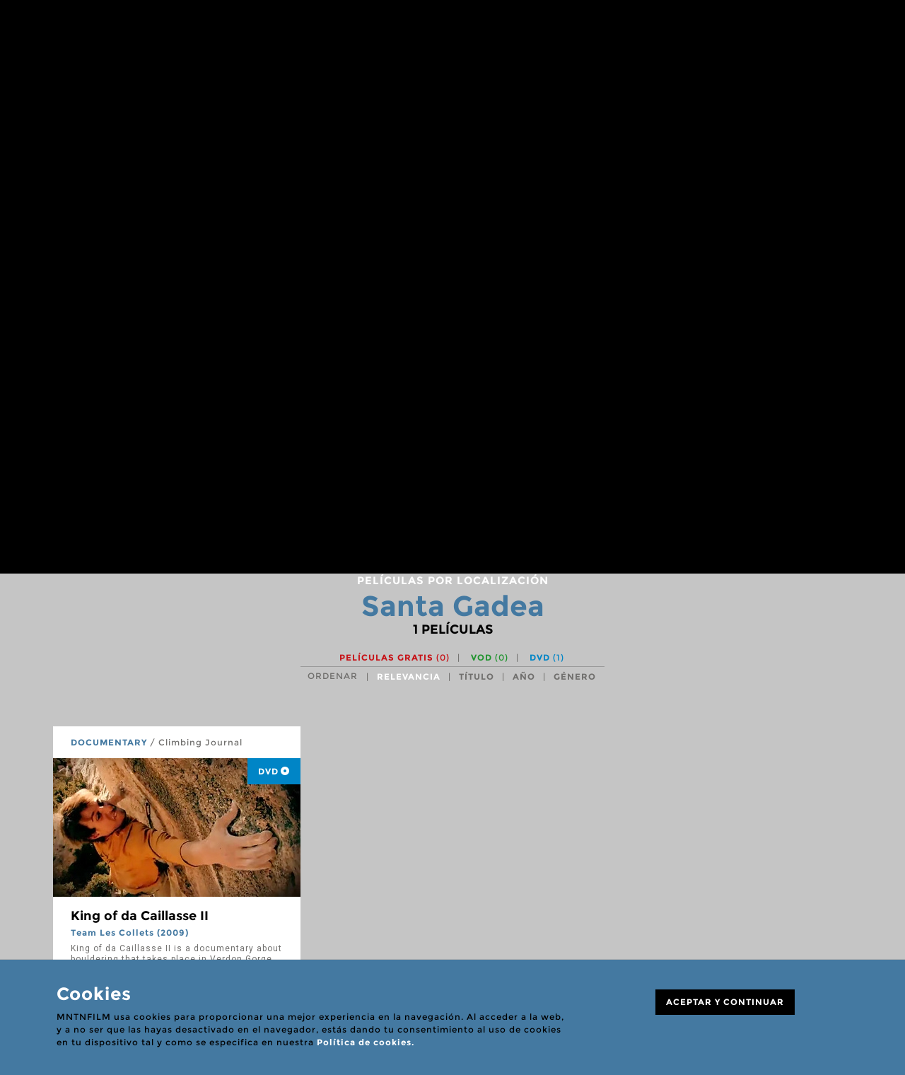

--- FILE ---
content_type: text/html; charset=UTF-8
request_url: https://www.mntnfilm.com/es/p/busqueda-geografica/climb:santa-gadea
body_size: 6524
content:
<!DOCTYPE html>
<!--[if IE 8]> <html lang="en" class="ie8 no-js"> <![endif]-->
<!--[if IE 9]> <html lang="en" class="ie9 no-js"> <![endif]-->
<!--[if !IE]><!-->
<html lang="en">
    <!--<![endif]-->
    <!-- BEGIN HEAD -->

    <head>
		<meta charset="utf-8">
		<meta http-equiv="X-UA-Compatible" content="IE=edge">
		<meta name="viewport" content="width=device-width, initial-scale=1">

        <link rel="apple-touch-icon" sizes="57x57" href="/apple-icon-57x57.png">
        <link rel="apple-touch-icon" sizes="60x60" href="/apple-icon-60x60.png">
        <link rel="apple-touch-icon" sizes="72x72" href="/apple-icon-72x72.png">
        <link rel="apple-touch-icon" sizes="76x76" href="/apple-icon-76x76.png">
        <link rel="apple-touch-icon" sizes="114x114" href="/apple-icon-114x114.png">
        <link rel="apple-touch-icon" sizes="120x120" href="/apple-icon-120x120.png">
        <link rel="apple-touch-icon" sizes="144x144" href="/apple-icon-144x144.png">
        <link rel="apple-touch-icon" sizes="152x152" href="/apple-icon-152x152.png">
        <link rel="apple-touch-icon" sizes="180x180" href="/apple-icon-180x180.png">
        <link rel="icon" type="image/png" sizes="192x192"  href="/android-icon-192x192.png">
        <link rel="icon" type="image/png" sizes="32x32" href="/favicon-32x32.png">
        <link rel="icon" type="image/png" sizes="96x96" href="/favicon-96x96.png">
        <link rel="icon" type="image/png" sizes="16x16" href="/favicon-16x16.png">
        <link rel="manifest" href="/manifest.json">
        <meta name="msapplication-TileColor" content="#ffffff">
        <meta name="msapplication-TileImage" content="/ms-icon-144x144.png">
        <meta name="theme-color" content="#ffffff">

        <title>
                        Santa Gadea - Películas por localización - MNTNFILM        </title>

                    <meta name="title" content=""/>
            <meta name="keywords" content=""/>
            <meta name="description" content=""/>

            <meta property="og:url" content="https://www.mntnfilm.com"/>
            <meta property="og:image" content="https://www.mntnfilm.com/img/logoMFDB.jpg"/>
            <meta property="og:site_name" content=""/>
            <meta property="og:description" content=""/>
                        <meta property="og:locale" content="en_gb"/>
        
        <!-- BEGIN GLOBAL MANDATORY STYLES -->
        <link href='https://fonts.googleapis.com/css?family=Montserrat:wght@600|Roboto:400,700' rel='stylesheet' type='text/css'>
        <link href="/assets/global/plugins/font-awesome/css/font-awesome.min.css" rel="stylesheet" type="text/css" />
        <link href="/assets/global/plugins/simple-line-icons/simple-line-icons.min.css" rel="stylesheet" type="text/css" />
        <link href="/assets/global/plugins/bootstrap/css/bootstrap.css" rel="stylesheet" type="text/css" />
        <link href="/assets/global/plugins/uniform/css/uniform.default.css" rel="stylesheet" type="text/css" />
        <link href="/assets/global/plugins/bootstrap-switch/css/bootstrap-switch.min.css" rel="stylesheet" type="text/css" />
        <link href="/assets/global/plugins/bootstrap-select/css/bootstrap-select.min.css" rel="stylesheet" type="text/css" />
        <!-- END GLOBAL MANDATORY STYLES -->
        <!-- BEGIN PAGE LEVEL PLUGINS -->
        <link href="/assets/global/plugins/bootstrap-daterangepicker/daterangepicker-bs3.css" rel="stylesheet" type="text/css" />
        <link href="/assets/global/plugins/jqvmap/jqvmap/jqvmap.css" rel="stylesheet" type="text/css" />
        <!-- END PAGE LEVEL PLUGINS -->
        <!-- BEGIN THEME GLOBAL STYLES -->
        <link href="/assets/global/css/components.min.css" rel="stylesheet" id="style_components" type="text/css" />
        <link href="/assets/global/css/plugins.min.css" rel="stylesheet" type="text/css" />
        <!-- END THEME GLOBAL STYLES -->
        <!-- BEGIN THEME LAYOUT STYLES -->

        				
				<link rel="stylesheet" href="/js/openlayers/theme/default/style.css" />
			
        <link href="/css/mfdb-icons.css" rel="stylesheet" type="text/css" />
        <link href="/css/main.css" rel="stylesheet" type="text/css" />

        <!-- END THEME LAYOUT STYLES -->
        <link rel="shortcut icon" href="favicon.ico" />

        
        <script type="text/javascript">
            var host = 'https://www.mntnfilm.com';
        </script>

        


    </head>
    <!-- END HEAD -->



    <body>

        <div class="banner" style="background-color:#165569">
	<div class="container">
		<a href="https://www.moviesvsbooks.com/?s=Into+thin+air+Krakauer" target="_blank">
						<img src="/img/cache/25827-launch2en22-o-.jpg" alt="">
		</a>
	</div>
</div>

<header class="main">
	<nav class="navbar" role="navigation">
	  <div class="container">
      <button type="button" class="navbar-toggle collapsed" data-toggle="collapse" data-target="#navbar" aria-expanded="false" aria-controls="navbar">
				<span class="sr-only">Toggle navigation</span>
				<span class="icon-bar"></span>
				<span class="icon-bar"></span>
				<span class="icon-bar"></span>
			</button>

			<div id="navbar" class="navbar-collapse collapse">
					<ul class="nav navbar-nav navbar-right">
														<li class="dropdown">
										<a href="javascript:void(0);" class="dropdown-toggle" data-toggle="dropdown">películas</a>
																						<ul class="dropdown-menu dropdown-menu-left">
																														<li>
																<a href="/es/p/busqueda-geografica" class="margin-top: 12px;">Búsqueda geográfica</a>																</li>
																																														<li>
																<a href="/es/p/buscar-videos?landing=1" class="">Buscar videos</a>																</li>
																																														<li>
																<a href="/es/p/busqueda-avanzada/sort:relevance/type:1/posters:yes?landing=1" class="">Buscar posters</a>																</li>
																																														<li>
																<a href="/es/p/busqueda-avanzada" class="">Búsqueda avanzada</a>																</li>
																																														<li>
																<a href="/es/p/listas-de-peliculas" class="">Listas de películas</a>																</li>
																																		<li class="divider"></li>
																																														<li>
																<a href="/es/p/anadir-peliculas" class="">Añadir películas</a>																</li>
																																														<li>
																<a href="/es/p/anadir-datos-a-un-film" class="">Añadir datos a un film</a>																</li>
																																		<li class="divider"></li>
																																														<li>
																<a href="/es/p/encuentra-un-film" class="">No encuentras una película?</a>																</li>
																																										</ul>
																		</li>
														<li class="dropdown">
										<a href="javascript:void(0);" class="dropdown-toggle" data-toggle="dropdown">festivales</a>
																						<ul class="dropdown-menu dropdown-menu-left">
																														<li>
																<a href="/es/p/buscar-festivales" class="margin-top: 12px;">Buscar festivales</a>																</li>
																																														<li>
																<a href="/es/p/proximos-festivales" class="">Próximos festivales</a>																</li>
																																														<li>
																<a href="/es/p/mapa-de-festivales" class="">Mapa de festivales</a>																</li>
																																		<li class="divider"></li>
																																														<li>
																<a href="/es/p/anadir-festival" class="">Añadir festival</a>																</li>
																																														<li>
																<a href="/es/p/actualizar-festival" class="">Actualizar festival</a>																</li>
																																										</ul>
																		</li>
														<li class="dropdown">
										<a href="javascript:void(0);" class="dropdown-toggle" data-toggle="dropdown">comunidad</a>
																						<ul class="dropdown-menu dropdown-menu-left">
																														<li>
																<a href="/es/p/buscar-canales" class="margin-top: 12px;">Buscar canales</a>																</li>
																																														<li>
																<a href="/es/p/mntnfilm-blog" class="">MNTNFILM Blog</a>																</li>
																																		<li class="divider"></li>
																																														<li>
																<a href="/es/p/que-son-los-canales" class="">Qué son los canales</a>																</li>
																																														<li>
																<a href="/es/p/mi-canal" class="">Abre un canal</a>																</li>
																																														<li>
																<a href="/es/p/denunciar-contenidos" class="">Denunciar contenidos</a>																</li>
																																										</ul>
																		</li>
										</ul> <!-- .navbar-nav -->

									<div class="dropdown-user">
						<a href="#login-needed" data-toggle="modal">
							<i class="btn btn-primary btn-login ficon-user" aria-hidden="true"></i>
							<span>Mi mntnfilm</span>
						</a>
					</div>
				<!-- end user menu -->
				<div class="dropdown language-switch">
    <a href='javascript:void(0);' class="dropdown-toggle" data-toggle="dropdown">ES</a> <!-- click => data-toggle="dropdown"-->


  

                  <ul class="dropdown-menu dropdown-menu-right">

                                <li>
                    <a href="/en/p/map-search"><span class="desktop">ENGLISH</span> <span class="mobile">EN</span></a>
                  </li>                  <li>
                    <a href="/ca/p/cerca-geografica"><span class="desktop">CATALÀ</span> <span class="mobile">CA</span></a>
                  </li>                  <li class="active">
                    <a href="/es/p/busqueda-geografica"><span class="desktop">CASTELLANO</span> <span class="mobile">ES</span></a>
                  </li>              </ul>
              </div><!-- end language switch -->
			</div><!-- /.navbar-collapse -->

	    <div class="navbar-header">
	      <a class="navbar-brand" href="/">
	      	<img src="/img/logo.svg" alt="logo" class="img-responsive">
					<h1>películas de escalada y alpinismo</h1>
	      </a>
	    </div>

			<div class="navbar-right">
				<div class="dropdown dropdown-search">
					<a class="btn" href="javascript:void(0);" data-toggle="dropdown"><i class="ficon-search" aria-hidden="true"></i></a>
					<div class="dropdown-menu">
						<form action="/es/p/busqueda-avanzada/type:1" novalidate="novalidate" id="headerform" class="navbar-form search" method="get" accept-charset="utf-8">							<div class="input-group">
								<span class="input-group-btn">
									<button class="btn" type="submit"><i class="ficon-search"></i> <span class="sr-only">Buscar</span></button>
								</span>
		          	<input type="text" class="form-control" placeholder="buscar películas" name="term">
							</div>
            </form>
          </div>
        </div>

									<div class="dropdown-user">
						<a href="#login-needed" data-toggle="modal">
							<i class="btn btn-primary btn-login ficon-user" aria-hidden="true"></i>
							<span>Mi mntnfilm</span>
						</a>
					</div>
				<!-- end user menu -->

				<div class="dropdown language-switch">
    <a href='javascript:void(0);' class="dropdown-toggle" data-toggle="dropdown">ES</a> <!-- click => data-toggle="dropdown"-->


  

                  <ul class="dropdown-menu dropdown-menu-right">

                                <li>
                    <a href="/en/p/map-search"><span class="desktop">ENGLISH</span> <span class="mobile">EN</span></a>
                  </li>                  <li>
                    <a href="/ca/p/cerca-geografica"><span class="desktop">CATALÀ</span> <span class="mobile">CA</span></a>
                  </li>                  <li class="active">
                    <a href="/es/p/busqueda-geografica"><span class="desktop">CASTELLANO</span> <span class="mobile">ES</span></a>
                  </li>              </ul>
              </div><!-- end language switch -->
			</div> <!-- .navbar-right -->
		</div> <!-- .container -->
	</nav>
</header>

        <!-- BEGIN CONTAINER -->
        <main class="page-container">

            <!-- BEGIN PAGE HEAD-->
            <div class="page-head">
                                            </div>
            <!-- END PAGE HEAD-->

            <!-- BEGIN PAGE CONTENT BODY -->
            <div class="page-content">

                <!-- BEGIN PAGE BREADCRUMBS -->
                                <!-- END PAGE BREADCRUMBS -->

                <!-- BEGIN PAGE CONTENT INNER -->
                
<!--
http://dev.openlayers.org/examples/layerLoadMonitoring.html
-->
				<!-- SEARCH FORM -->
								<!-- END SEARCH FORM -->

				<!-- SEARCH RESULTS -->
				<section id="map-results">

										

						<div id="map" class="smallmap">

					
					</div>
					<!-- /borrar -->

					<div id="results">
						
							

					</div>

				</section>
				<!-- END SEARCH RESULTS -->


						
				                <!-- END PAGE CONTENT INNER -->

            </div>
            <!-- END PAGE CONTENT BODY -->


        </main>
        <!-- END CONTAINER -->

        <div id="amzn-assoc-ad-a6ff2d5f-748a-44e3-8ebb-645648ca2186"></div>

        <!-- CONTENIDO ESTATICO!
    Aviso cookies -->
<div id="cookies-advice" class="alert alert-info">
  <div class="container">
    <div class="col-xs-12 col-md-8">
        <p class="h2">Cookies</p>

        
        <p>MNTNFILM usa cookies para proporcionar una mejor experiencia en la navegación. Al acceder a la web, y a no ser que las hayas desactivado en el navegador, estás dando tu consentimiento al uso de cookies en tu dispositivo tal y como se especifica en nuestra <a href='/es/p/cookies'>Política de cookies.</a><br><br></p>
        <!--
        <p>MNTNFILM uses cookies in order to provide you a better experience for your navigation. By using this website you consent to the use of cookies on your device as described in our <a href="/es/p/cookies">Cookie Policy</a> unless you have disabled them.</p>
    -->
    </div>
    <div class="col-xs-12 col-md-offset-1 col-md-3">
      <p><a class="close-advice label label-lg label-black" data-dismiss="alert" aria-label="Close" href="#">ACEPTAR Y CONTINUAR</a></p>
    </div>
  </div>
</div>


<footer class="page-prefooter">
    <div class="container">

        <div class="row">

                            <div class="col-xs-12 col-md-3 col-md-offset-2 ">
                    <h2 data-toggle="collapse" data-target="#list-0">Enlaces directos</h2>
                    <ul class="list collapse" id="list-0">
                                                    <li>
                                <a href="/es/p/busqueda-avanzada/type:1?term=" class="">VER TODAS LAS PELÍCULAS</a>                            </li>
                                                                                <li>
                                <a href="/es/p/buscar-videos/sort:relevance/type:1" class="">VER TODOS LOS VIDEOS</a>                            </li>
                                                                                <li>
                                <a href="/es/p/busqueda-avanzada/sort:relevance/type:1/posters:yes" class="">VER TODOS LOS POSTERS</a>                            </li>
                                                            <li class="divider"></li>
                                                                                <li>
                                <a href="/es/p/anadir-peliculas" class="">AÑADIR PELÍCULAS</a>                            </li>
                                                                                <li>
                                <a href="/es/p/anadir-festival" class="">AÑADIR UN FESTIVAL</a>                            </li>
                                                            <li class="divider"></li>
                                                                                <li>
                                <a href="/es/p/mi-canal" class="">ABRIR UN CANAL</a>                            </li>
                                                                        </ul>
                                    </div>
                            <div class="col-xs-12 col-md-3">
                    <h2 data-toggle="collapse" data-target="#list-1">Ayuda</h2>
                    <ul class="list collapse" id="list-1">
                                                    <li>
                                <a href="/es/p/tipos-de-peliculas" class="">TIPOS DE PELÍCULAS</a>                            </li>
                                                                                <li>
                                <a href="/es/p/clasificacion" class="">CLASIFICACIÓN</a>                            </li>
                                                            <li class="divider"></li>
                                                                                <li>
                                <a href="/es/p/usuarios-registrados" class="">USUARIOS REGISTRADOS</a>                            </li>
                                                                                <li>
                                <a href="/es/p/que-son-los-canales" class="">QUÉ SON LOS CANALES</a>                            </li>
                                                                                <li>
                                <a href="/es/p/normas-de-uso" class="">NORMAS DE USO</a>                            </li>
                                                            <li class="divider"></li>
                                                                                <li>
                                <a href="/es/p/faqs" class="">FAQS</a>                            </li>
                                                                        </ul>
                                    </div>
                            <div class="col-xs-12 col-md-3">
                    <h2 data-toggle="collapse" data-target="#list-2">Info</h2>
                    <ul class="list collapse" id="list-2">
                                                    <li>
                                <a href="/es/p/sobre-nosotros" class="">SOBRE NOSOTROS</a>                            </li>
                                                                                <li>
                                <a href="/es/p/archivo-filmico" class="">ARCHIVO FÍLMICO</a>                            </li>
                                                                                <li>
                                <a href="/es/p/enlaces-de-afiliado" class="">ENLACES DE AFILIADO</a>                            </li>
                                                            <li class="divider"></li>
                                                                                <li>
                                <a href="/es/p/colabora" class="">COLABORA</a>                            </li>
                                                                                <li>
                                <a href="/es/p/donar-películas" class="">DONAR PELÍCULAS</a>                            </li>
                                                                                <li>
                                <a href="/es/p/aportar-informacion" class="">APORTAR INFORMACIÓN</a>                            </li>
                                                                                <li>
                                <a href="/es/p/hacer-un-donativo" class="">HACER UN DONATIVO</a>                            </li>
                                                                        </ul>
                                    </div>
            
        </div>


        <div class="row">
            <div class="col-xs-12 footer-block text-center">
                              <p><a class="contactus" href="/es/p/contact" title="Contact us">Contactar</a></p>

                <ul class="social-icons">
                    <li>
                        <a target="_blank" href="https://www.facebook.com/mntnfilm" data-original-title="facebook" class="ficon-facebook"></a>
                    </li>
                    <li>
                        <a target="_blank" href="https://www.youtube.com/channel/UCPUprxtbXXwxYTtwcloQ4Aw" data-original-title="youtube" class="ficon-youtube"></a>
                    </li>
                    <li>
                        <a target="_blank" href="https://www.pinterest.com/mntnfilm/" data-original-title="pinterest" class="ficon-pinterest"></a>
                    </li>
                    <li>
                        <a target="_blank" href="https://www.instagram.com/mntnfilm/" data-original-title="instagram" class="ficon-instagram"></a>
                    </li>
                </ul>
                
            </div>
            <div class="col-xs-12 footer-block links text-center">
                <ul class="inline-list">
                    <li>&copy; 2026 MNTNFILM</li>
                                        <li><a href="/es/p/mountain-film-institute" title="Mountain Film Institute">Mountain Film Institute</a></li>
                                        <li><a href="/es/p/terms-of-use-and-privacy-policy" title="Terms of use and Privacy Policy">Términos de uso y política de privacidad</a></li>
                </ul>
            </div>
        </div>

    </div>
</footer>



        <!-- modal LOGIN NEEDED -->
<div id="login-needed" class="modal fade" tabindex="-1" role="dialog">
	<div class="modal-dialog" role="document">
		<div class="modal-content" id="content_form_login">
			<button type="button" class="close" data-dismiss="modal" aria-label="Close"><span class="ficon-close" aria-hidden="true"></span></button>
<p class="small-title">Petición de login</p>
<h3 class="h1">Iniciar sesión</h3>

<p class="mb-10">Inicia sesión para acceder a las funciones de usuario registrado</p>
<form action="/es/users/login" method="post" id="form_login" data-target="#content_form_login">
	<div class="form-inline">
		<div class="form-group">
			<input type="text" class="form-control" placeholder="Nombre usuario" name="data[User][username]">
		</div>
		<div class="form-group">
			<input type="password" class="form-control" placeholder="Contraseña" name="data[User][password]">
		</div>
		<button type="submit" class="btn btn-black serif">Iniciar</button>
	</div>

	<div class="checkbox">
		<input type="checkbox" id="checkremember1">
		<label for="checkremember1"> Recuérdame</label>
	</div>

	
</form>

<p class="mb-10">Recupera tu nombre de usuario o password introduciendo tu email</p>
<form action="/es/users/recover_password" method="post" id="form_recover" data-target="#content_form_login" class="form-inline">
	<div class="form-group">
		<input name="data[User][email]" type="email" class="form-control" placeholder="Email">
	</div>
	<button type="submit" class="btn btn-black serif"><span class="send-mail-recover">Recuperar contraseña</span></button>
	<span class="hide send-mail-recover-text">Enviando mensaje… (puede tardar algunos segundos)</span>
</form>	

<p class="mb-10">No estás registrado aún? Regístrate rellenando un simple formulario</p>
<a href="/es/users/register" class="btn btn-black serif">Registrarme</a>



    		</div>
	</div>
</div>
<!-- END modal LOGIN NEEDED -->


                    <!-- modal MESSAGE SENT -->
<div id="check-email-recover" class="modal fade" tabindex="-1" role="dialog">
	<div class="modal-dialog" role="document">
		<div class="modal-content">
			<button type="button" class="close" data-dismiss="modal" aria-label="Close"><span class="ficon-close" aria-hidden="true"></span></button>
			<p class="small-title">Recuperar contraseña</p>
			<h3 class="h1">Comprueba tu correo</h3>
			<p class="desc">Se ha enviado un correo a tu cuenta de email con el acceso para recuperar tu contraseña. Por favor, comprueba tu correo y sigue las indicaciones para generar una nueva contraseña.</p>						
		</div>
	</div>
</div>
<!-- END modal MESSAGE SENT -->
        
	    

        <!-- END INNER FOOTER -->
        <!-- END FOOTER -->
        <!--[if lt IE 9]>
        <script src="/assets/global/plugins/respond.min.js"></script>
        <script src="/assets/global/plugins/excanvas.min.js"></script>
        <![endif]-->
        <!-- BEGIN CORE PLUGINS -->
        <script src="/assets/global/plugins/jquery.min.js" type="text/javascript"></script>
        <script src="/assets/global/plugins/bootstrap/js/bootstrap.min.js" type="text/javascript"></script>
        <script src="/assets/global/plugins/js.cookie.min.js" type="text/javascript"></script>
        <script src="/assets/global/plugins/bootstrap-hover-dropdown/bootstrap-hover-dropdown.min.js" type="text/javascript"></script>
        <script src="/assets/global/plugins/uniform/jquery.uniform.min.js" type="text/javascript"></script>
        <script src="/assets/global/plugins/bootstrap-switch/js/bootstrap-switch.min.js" type="text/javascript"></script>


        <script src="/assets/global/plugins/bootstrap-select/js/bootstrap-select.min.js" type="text/javascript"></script>
        <script src="/assets/global/plugins/bootstrap-select/js/i18n/defaults-es_CL.js" type="text/javascript"></script>

	   <script src="/assets/global/plugins/owl-carousel/owl.carousel.min.js" type="text/javascript"></script>
        <!-- END CORE PLUGINS -->
        <!-- BEGIN PAGE LEVEL PLUGINS -->
        <!-- END PAGE LEVEL PLUGINS -->
        <!-- BEGIN THEME GLOBAL SCRIPTS -->
        <script src="/assets/global/scripts/app.min.js" type="text/javascript"></script>
        <!-- END THEME GLOBAL SCRIPTS -->
        <!-- BEGIN THEME LAYOUT SCRIPTS -->
        <script src="/assets/layouts/layout3/scripts/layout.min.js" type="text/javascript"></script>
        <script src="/assets/layouts/layout3/scripts/demo.min.js" type="text/javascript"></script>
        <!-- END THEME LAYOUT SCRIPTS -->

        <script src="/js/imagesloaded.pkgd.min.js" type="text/javascript"></script>

        <script src="/js/custom.js" type="text/javascript"></script>


        <script async src="//z-na.amazon-adsystem.com/widgets/onejs?MarketPlace=US&adInstanceId=a6ff2d5f-748a-44e3-8ebb-645648ca2186"></script>



        				<script src="https://maps.google.com/maps/api/js?v=3&amp;key=AIzaSyBr90UUJwlrHt_e5Sf6p59aPsS6F06Q9bg"></script>				
				<script src="/js/openlayers/OpenLayers.js" type="text/javascript"></script>
				<script src="/js/mapa.js" type="text/javascript"></script>
				<script type="text/javascript">

					var txt_show_films ='mostrar películas'; 
					var apis = [];
					var loaded=false;
					var map;
					var mappoints = new Array();
					jQuery(document).ready(function(){

						var url = '/es/p/busqueda-geografica/climb:santa-gadea';
						var lang = 'es';

						
							//una localizacion exacta

							var location = {};
							location.lat = 42.948679;
							location.lon = -3.963723;
							location.name = "Santa Gadea";
							location.altitude = 1000;
							location.range = "Cantabrian Range";
							//console.log(location);

							get_one_location(location,lang);

							load_films(1167,1);

						
						



					});


				</script>
				
    <script>

        jQuery(document).ready(function() {

			$('#form_recover').on('submit', function() {
			
				var t = $('.send-mail-recover-text').html();
		
				$('.send-mail-recover').html(t);

			});
		});

    </script>
    

     

    <script type="text/javascript">


        var login_submit = function(e){
                
            e.preventDefault();

            var $form = $('#form_login');
            var $target = $($form.attr('data-target'));

            $.ajax({
                type: $form.attr('method'),
                url: $form.attr('action'),
                data: $form.serialize(), 
                success: function(data, status) {
                                        
                    var obj = jQuery.parseJSON(data);

                    if( obj.action == "redirrect"){
                        window.location.replace( obj.data );
                    }else if( obj.action == "replace" ){
                        $target.html(obj.data);
                        $target.find('#check1').uniform();                            
                        $('#form_login').on('submit',login_submit);  
                        $('#form_recover').on('submit',recover_submit);  
                    }else if( obj.action == "reload" ){
                        window.location.reload();
                    } 
                   
                },
                error: function(){
                    console.log('error login');
                }
            });

            return false;

        };

        var recover_submit = function(e){
                
            e.preventDefault();

            var $form = $('#form_recover');
            var $target = $($form.attr('data-target'));

            $.ajax({
                type: $form.attr('method'),
                url: $form.attr('action'),
                data: $form.serialize(), 
                success: function(data, status) {
                                        
                    var obj = jQuery.parseJSON(data);

                    if( obj.action == "modal"){
                        $('#login-needed').modal('hide');
                        $('#check-email-recover').modal('show');

                    }else if( obj.action == "replace" ){
                        $target.html(obj.data);
                        $target.find('#check1').uniform();                            
                        $('#form_login').on('submit',login_submit);  
                        $('#form_recover').on('submit',recover_submit);  
                    }else if( obj.action == "reload" ){
                        window.location.reload();
                    } 
                   
                },
                error: function(){
                    console.log('error login');
                }
            });

            return false;

        };        
        



        jQuery(document).ready(function() { 

            $('#form_login').on('submit',login_submit);

            $('#form_recover').on('submit',recover_submit);              

        });

    </script>

                    <!-- Global site tag (gtag.js) - Google Analytics -->
            <script async src="https://www.googletagmanager.com/gtag/js?id=UA-134922015-1"></script>
            <script>
              window.dataLayer = window.dataLayer || [];
              function gtag(){dataLayer.push(arguments);}
              gtag('js', new Date());
              gtag('config', 'UA-134922015-1');
            </script>
        
    </body>

</html>


--- FILE ---
content_type: text/html
request_url: https://www.mntnfilm.com/climbs/get_films_location
body_size: 2350
content:
<!-- modal ADD TO FAV -->
<div id="add-to-fav-modal" class="modal fade" tabindex="-1" role="dialog">
	<div class="modal-dialog" role="document">
		<div class="modal-content">
			<button type="button" class="close" data-dismiss="modal" aria-label="Close"><span class="ficon-close" aria-hidden="true"></span></button>
			<p class="small-title">Películas favoritas</p>
			<h3 class="h1">Película añadida</h3>
			<p class="desc">La película ha sido añadida a tu lista de películas favoritas. Puedes consultar tu lista de películas favoritas desde tu área privada de usuario. La lista de películas favoritas es pública para los usuarios que han abierto un canal y puede ser consultada por los otros usuarios desde la página del canal.</p>			
			<button type="button" class="btn btn-black serif remove-fav"><span class="ficon-close"></span> <span class="text">Eliminar película</span></button>
            			<a href="/es/p/peliculas-favoritas" class="btn btn-black serif"><span class="ficon-heart"></span>Mis películas favoritas</a>
		</div>
	</div>
</div>

                    	<!-- modal ADD TO PLAYLIST -->
<div id="add-to-playlist-modal" class="modal fade" tabindex="-1" role="dialog">
	<div class="modal-dialog" role="document">
		<div class="modal-content">
			<button type="button" class="close" data-dismiss="modal" aria-label="Close"><span class="ficon-close" aria-hidden="true"></span></button>
			<p class="small-title">Lista de seguimiento de películas</p>
			<h3 class="h1">Película añadida</h3>
			<p class="desc">Puedes consultar tu lista de seguimiento de películas (watchlist) des de tu área privada de usuario. La lista de seguimiento de películas es privada.</p>			
			<button type="button" class="btn btn-black serif remove-watch"><span class="icon ficon-close"></span> <span class="text">Eliminar película</span></button>
            			<a href="/es/p/peliculas-en-seguimiento"" class="btn btn-black serif"><span class="ficon-list"></span> mi lista de seguimiento</a>
		</div>
	</div>
</div>

    		<!-- modal SHARE FILM -->   
<div id="share-film-modal" class="modal fade" tabindex="-1" role="dialog">
	<div class="modal-dialog" role="document">
		<div class="modal-content">
			<button type="button" class="close" data-dismiss="modal" aria-label="Close"><span class="ficon-close" aria-hidden="true"></span></button>
			<p class="small-title">Compartir enlace</p>
			<h3 class="h1">Compartir película</h3>

			<p>Elige cómo quieres compartir el enlace a la página de esta película.</p>
			
			<p>
				<a id="compartirfacebook" href="javascript:;" class="btn btn-black serif"><span class="ficon-facebook"></span> Facebook</a>
				<a id="compartirtwitter" href="javascript:;" class="btn btn-black serif"><span class="ficon-twitter"></span> Twitter</a>
			</p>
		</div>
	</div>
</div>




    
<!-- modal MESSAGE SENT -->
<div id="thanks-share" class="modal fade" tabindex="-1" role="dialog">
	<div class="modal-dialog" role="document">
		<div class="modal-content">
			<button type="button" class="close" data-dismiss="modal" aria-label="Close"><span class="ficon-close" aria-hidden="true"></span></button>
			<p class="small-title">compartir por email</p>
			<h3 class="h1">Mensaje enviado</h3>
			<p class="desc">Gracias por compartir nuestra página.</p>						
		</div>
	</div>
</div>
<!-- END modal MESSAGE SENT -->
<div class="container">
	<div class="search-head">

		
		
		
						<p class="pre-title">Películas por localización</p>
	 			<h1 class="title no-transform"><span>Santa Gadea</span></h1>
	 			<p class="counter">1<span> películas</span></p>
		
		
		
		
		
		<div class="filters">

			<input type="hidden" name="data[filterwatchinput]" value="" id="filterwatchinput"/>
			<ul class="list-inline pull-right">

								<li><a href="javascript:;" date-value="watch_now" class="filterwatch red-color ">Películas gratis <span>(0)</span></a></li>

								<li><a href="javascript:;" date-value="vod" class="filterwatch green-color ">VOD <span>(0)</span></a></li>

								<li><a href="javascript:;" date-value="dvd_blueray" class="filterwatch blue-color ">DVD <span>(1)</span></a></li>

			</ul>

			<span>ORDENAR</span>
			<select id="sort" name="data[Search][sort]" class="selectpicker">

								<option selected value="relevance">Relevancia</option>

								<option  value="title">Título</option>

								<option  value="year">Año</option>

								<option  value="genre">Género</option>

			</select>

		</div>
	</div>

	
		<ul class="row films-list">
							<li class="col-md-4 col-sm-6">
					

<article class="film-thumb open-detail" onclick="void(0)">
	<p class="category"><strong>Documentary</strong> / Climbing Journal</p>
	<div class="thumb">

		<img src="/img/cache/23603-list-king-of-da-caillasse-ii-2009-62649-crop-350-196.jpg" class="img-responsive" alt="King of da Caillasse II"/>
		
					<a href="/es/film/king-of-da-caillasse-ii-2009" class="label label-lg label-blue">DVD<span class="ficon-disc"></span></a>
		
	</div>
	<div class="caption">



		<h2><a href="/es/film/king-of-da-caillasse-ii-2009">King of da Caillasse II</a></h2>
		<p><strong>
		Team Les Collets (2009)</strong></p>
		<div class="av-space regular-text">
			King of da Caillasse II is a documentary about bouldering that takes place in Verdon Gorge and La Roche De Rame. It was directed by Team Les Collets in 2009 and produced by Team Les Collets. It features Tony Lamiche, Jérôme Meyer, Gérôme Pouvreau, Loic Gaïdioz, Eric Jamet, Sébastien Foissac and others.		</div>
		<p class="meta">
		Francia / 77 min		</p>
	</div>

	<div class="detail">
		<div>
			<div class="container">
				<div class="row">
					<div class="col-md-4 col-sm-6">

						<img src="/img/cache/11900-credit-king-of-da-caillasse-ii-2009-03850-347.jpg" class="img-responsive" alt="King of da Caillasse II"/>
						<ul class="list-inline actions">
							<li><a href="#add-to-fav-modal" data-toggle="modal" class="btn btn-black only-icon" data-film="2630">
								<span class="ficon-heart"></span>
								<span class="sr-only">Favourite</span>
							</a></li>
							<li><a href="#add-to-playlist-modal" data-toggle="modal" class="btn btn-black only-icon" data-film="2630">
								<span class="ficon-list"></span>
								<span class="sr-only">Listado</span>
							</a></li>
							<li><a href="#share-film-modal" data-toggle="modal" class="btn btn-black only-icon" data-text="King of da Caillasse II" data-link="/es/film/king-of-da-caillasse-ii-2009" data-desc="King of da Caillasse II is a documentary about bouldering that takes place in Verdon Gorge and La Roche De Rame. It was directed by Team Les Collets in 2009 and produced by Team Les Collets. It features Tony Lamiche, Jérôme Meyer, Gérôme Pouvreau, Loic Gaïdioz, Eric Jamet, Sébastien Foissac and others.">
								<span class="ficon-share"></span>
								<span class="sr-only">Compartir</span>
							</a></li>
							<li><a href="/es/film/king-of-da-caillasse-ii-2009" class="btn btn-black serif">
								Ir al film							</a></li>
						</ul>
					</div>
					<div class="col-md-8 col-sm-6 col-xs-12">

						
						<p class="h2"><a href="/es/film/king-of-da-caillasse-ii-2009">King of da Caillasse II</a></p>
						<p class="white-color"><strong>

						<a href="/es/filmography/team-les-collets">Team Les Collets</a><br/>
						</strong>
					</p>
					<ul class="list-inline filters">
							<li>2009</li><li>Francia</li><li>77 min</li>						</ul>
						<div class="av-space regular-text">King of da Caillasse II is a documentary about bouldering that takes place in Verdon Gorge and La Roche De Rame. It was directed by Team Les Collets in 2009 and produced by Team Les Collets. It features Tony Lamiche, Jérôme Meyer, Gérôme Pouvreau, Loic Gaïdioz, Eric Jamet, Sébastien Foissac and others.</div>

													<h3>Localizaciones de escalada</h3>
							<ul class="list-inline tags-list">
																										<li><a href="/es/p/busqueda-geografica/climb:ailefroide" class="label label-primary">Ailefroide</a></li>
																										<li><a href="/es/p/busqueda-geografica/climb:santa-gadea" class="label label-primary">Santa Gadea</a></li>
																										<li><a href="/es/p/busqueda-geografica/climb:sainte-victoire" class="label label-primary">Sainte-Victoire</a></li>
																										<li><a href="/es/p/busqueda-geografica/climb:aup-martin" class="label label-primary">Aup Martin</a></li>
																										<li><a href="/es/p/busqueda-geografica/climb:tralenta" class="label label-primary">Tralenta</a></li>
																										<li><a href="/es/p/busqueda-geografica/climb:la-roche-de-rame" class="label label-primary">La Roche de Rame</a></li>
																										<li><a href="/es/p/busqueda-geografica/climb:verdon-gorge" class="label label-primary">Verdon Gorge</a></li>
															</ul>
						

												
							<h3>Disponibilidad</h3>

							
															<a href="/es/film/king-of-da-caillasse-ii-2009" class="label label-lg label-blue">DVD / BLU-RAY <span class="ficon-disc"></span></a>
							
							
											</div>
				</div>
			</div>

			<button class="close ficon-close"></button>
		</div>
	</div>
	<span></span></article>



				</li>
					</ul>

	
	


	<div>
</div>


<nav class="section-spacing section-pagination">

	

</nav>

</div>


--- FILE ---
content_type: application/javascript
request_url: https://www.mntnfilm.com/js/mapa.js
body_size: 3636
content:
var film_id;

function apply_js_films(data) {

	$(this).empty().html(data);

	setupFilmlistEvents();

	$(this).find('.pagination a').on('click',function(e){

		var newpage = $(this).attr('data-num');

		console.log('cargar pagina '+newpage+' del film '+ film_id );

		var sort = $('#sort').val().trim();

		if (newpage!=undefined&&newpage>0) load_films(film_id,newpage,sort);

		e.preventDefault();

		return false;
	});

	$(this).find('#sort').on('change',function(e){

		console.log('sort');

		var sort = $('#sort').val().trim();

		load_films(film_id,1,sort);

		e.preventDefault();

		return false;

	});


	$(this).find('a.filterwatch').on('click',function(e){

		console.log('filterwatch');

		var value = $(this).attr('date-value');

		load_films(film_id,1,undefined,value);

		if ($(this).hasClass('underline')){
			load_films(film_id,1,undefined,undefined);
		}else{
			load_films(film_id,1,undefined,value);
		}

		e.preventDefault();

		return false;

	});	

	//compartir

			$(this).find('#share-film-modal').on('show.bs.modal', function (e) {                

				console.log('#mostrando modal...2');

				var button = $(e.relatedTarget);
				text = button.attr('data-text');
				link = button.attr('data-link');
				desc = button.attr('data-desc');
				text = button.attr('data-text');
				$('#urllink').val(link);
				$('#urltitle').val(text);////////
				$('#urldesc').val(desc);

			});

            $(this).find('#compartirfacebook').on('click',function(e){
               
               
               var dest = 'https://'+host+link;
               var url = encodeURI('https://www.facebook.com/sharer/sharer.php?u='+dest+'&t='+text+'&src=sp');
               
               //console.log(url);
               window.open(url,'ventanacompartir','toolbar=0,status=0,width=650,height=450')
               
               e.preventDefault();
               
            });
            
            $(this).find('#compartirtwitter').on('click',function(e){
               
               
               var dest = 'https://'+host+link;
               var url = encodeURI('https://twitter.com/intent/tweet?original_referer='+dest+'&text='+text+'&url='+dest);
               
               //console.log(url);
               window.open(url,'ventanacompartir','toolbar=0,status=0,width=650,height=450')
               
               e.preventDefault();
               
            });         

			$(this).find('#formshareemail').on('submit', function() {

				//console.log('#formshareemail22222');				


				var $form = $('#formshareemail');
				var email_to = $form.find('input.email_to').val()
				var email_from = $form.find('input.email_from').val()
				var error = false;

				if (($.trim(email_to)=='')&&($.trim(email_from)=='')) error=true;			//los dos en blanco ERROR
				if (($.trim(email_to)=='')||($.trim(email_from)=='')) error=true;			//uno de los dos en blanco ERROR

				if (!error){

					var t = $('.send-mail-film-text').html();
					$('.send-mail-film').html(t);
					$('#error-fields').addClass('hide');

					$.ajax({
	                	type: $form.attr('method'),
	            	    url: $form.attr('action'),
	            	    data: $form.serialize(), 
	            	    success: function(data, status) {

	            	    	//console.log('data',data);

							//$('#share-film-modal').modal('hide');
							//$('#thanks-share').modal('show');

		                },
		                error: function(){
		                    //console.log('error send mail');

							//$('#share-film-modal').modal('hide');
							//$('#thanks-share').modal('show');

		                }
		            });	


					$('#share-film-modal').modal('hide');
					$('#thanks-share').modal('show');

				}else{
					$('#error-fields').removeClass('hide');
				}

/*
				//return false;
				var $form = $('#formshareemail');

				$.ajax({
                	type: $form.attr('method'),
            	    url: $form.attr('action'),
            	    data: $form.serialize(), 
            	    success: function(data, status) {

            	    	console.log('data',data);

						//$('#share-film-modal').modal('hide');
						//$('#thanks-share').modal('show');

	                },
	                error: function(){
	                    //console.log('error send mail');

						//$('#share-film-modal').modal('hide');
						//$('#thanks-share').modal('show');

	                }
	            });	


				$('#share-film-modal').modal('hide');
				$('#thanks-share').modal('show');

*/
				return false;

            });  



	//$('html, body').animate({ scrollTop: 0 }, 400);

	$('html, body').animate({ scrollTop: $(".search-head").offset().top }, 400);

}

function load_films(id,page,sort,filter){

	/**/
	console.log('------------------load_films------------------');
	//console.log('id: '+id);
	console.log('page: '+page);
	console.log('sort: '+sort);
	console.log('filter: '+filter);
	

	film_id=id;	

	var url ='/climbs/get_films_location';
	var params = {	id:id,
					page:page,
					sort:sort,
					filter:filter
				};

	$('#results').load(url,params,apply_js_films);

}

var markers;

function popupClear() {
    
    while( map.popups.length ) {
         map.removePopup(map.popups[0]);
    }

    if (host=='https://f2016.andrescampanario.com') host='http://f2016.andrescampanario.com';

	size = new OpenLayers.Size(16,16);
    for(var key in all_markers){
    	all_markers[key].setUrl(host+'/img/markerMFDB.png')
		all_markers[key].icon.setSize(size);     	
	}
}

var all_markers = [];

function get_locations(url,lang,center){

	//console.log("get_locations");
	//console.log('url: '+url);
	//console.log('lang: '+lang);

	//lamada json para obtener los puntos de todo y montarlos todos	
	var params = {}	
	//console.log(url); 
	$.post( url, params ,function(data) {

		//console.log(data);

		map = new OpenLayers.Map('map');

	    map.addControl(new OpenLayers.Control.LayerSwitcher());
	    
	    var gphy = new OpenLayers.Layer.Google(
	        "Google Physical",
	        {type: google.maps.MapTypeId.TERRAIN}
	    );

	    var gmap = new OpenLayers.Layer.Google(
	        "Google Streets", // the default
	        {numZoomLevels: 20}
	    );

	    var ghyb = new OpenLayers.Layer.Google(
	        "Google Hybrid",
	        {type: google.maps.MapTypeId.HYBRID, numZoomLevels: 20}
	    );

	    var gsat = new OpenLayers.Layer.Google(
	        "Google Satellite",
	        {type: google.maps.MapTypeId.SATELLITE, numZoomLevels: 22}
	    );

	
	    map.addLayers([gphy, gmap, ghyb, gsat]);

	    //disable wheel mouse zoom
		var i, l, c = map.getControlsBy( "zoomWheelEnabled", true );
		for ( i = 0, l = c.length; i < l; i++ ) {
		    c[i].disableZoomWheel();
		}

		//capa de puntos
		markers = new OpenLayers.Layer.Markers( "Markers" );
        map.addLayer(markers);

		var count = 0;
		var firstpoint;


		//aÃ±adir puntos
		$.each(data.items, function(i,item){
     		
     		count++;
     		
     		var src_img = -1;
     		if (item.Image!==undefined){
     			src_img=item.Image.src;
     		} 
     									     		
     		//almacenar puntos
     		mappoints[i]=new Array(item.name,item.range,item.altitude,item.country,item.slug,src_img,item.film_count,item.id);							     		
     		
            //punto 
            var point =  new OpenLayers.LonLat(item.longitude,item.latitude);
			
			//conversion de coordenadas	google => openlayer ?		            
			var projWGS84 = new OpenLayers.Projection("EPSG:4326");
			var proj900913 = new OpenLayers.Projection("EPSG:900913");
			var point2 =  point.transform(projWGS84, proj900913);			            
            firstpoint=point;

			if (host=='https://f2016.andrescampanario.com') host='http://f2016.andrescampanario.com';
            
            var size = new OpenLayers.Size(16,16);
			var offset = new OpenLayers.Pixel(-(size.w/2), -size.h);							            
            icon = new OpenLayers.Icon(host+'/img/markerMFDB.png', size, offset);
            
			//aÃ±adir marker			            
            var marker = new OpenLayers.Marker(point2,icon); 
            marker.identificador=i;    

			var infowindow = 	'<div class="map-infowindow">'+
								//'	<p class="h2">'+item.name+' | '+item.slug+'</p>'+
								'	<p class="h2">'+item.name+'</p>'+
								'	<p>'+item.altitude+' m<br>'+item.range+'</p>'+
								//'	<a href="javascript:load_films('+i+',1)" class="btn btn-black serif">'+txt_show_films+' <span class="no-serif">('+item.film_count+')</span></a>'+
								//'	<a href="javascript:load_films_slug(\''+item.slug+'\')" class="btn btn-black serif">'+txt_show_films+' <span class="no-serif">('+item.film_count+')</span></a>'+
								'<a href="'+url+'/climb:'+item.slug+'" class="btn btn-black serif">'+txt_show_films+' <span class="no-serif">('+item.film_count+')</span></a>'+
								'	<span class="close ficon-close" onclick="javascript:popupClear();"></span>'+									
								'</div>';



			//here add mouseover event
			marker.events.register('mousedown', marker, function(evt) {

				popupClear();
				console.log('open marker pc');
				marker.setUrl(host+'/img/markerMFDB_selected.png');
				size = new OpenLayers.Size(16,16);
				marker.icon.setSize(size); 
			    popup = new OpenLayers.Popup.FramedCloud("Popup",
			        point2,
			        null,
			        infowindow,			        
			        null,
			        false);
			    map.addPopup(popup);

			});

			marker.events.register('touchstart', marker, function(evt) {				

				popupClear();
				console.log('open marker mobile');
				marker.setUrl(host+'/img/markerMFDB_selected.png');
				size = new OpenLayers.Size(16,16);
				marker.icon.setSize(size); 
			    popup = new OpenLayers.Popup.FramedCloud("Popup",
			        point2,
			        null,
			        infowindow,			        
			        null,
			        false);
			    map.addPopup(popup);

			});

			markers.addMarker(marker);
		    all_markers[all_markers.length]=marker;
     	});		


		//centrar mapa
		var bounds = markers.getDataExtent();
		if (count==1){
			map.setCenter(firstpoint, 5);
		}else{
			map.zoomToExtent(bounds);
		}

		var point =  new OpenLayers.LonLat(0,0);
		var projWGS84 = new OpenLayers.Projection("EPSG:4326");
		var proj900913 = new OpenLayers.Projection("EPSG:900913");
		var centerpoint =  point.transform(projWGS84, proj900913);			            
		map.setCenter(centerpoint, 1);

		if (center!=undefined&&center){

	        //centro por defecto
	        //CenterMap(2.33333,48.8667);	
	        //CenterMap(37.465651,-16.256099);
	       	//CenterMap(40.570274,-12.341783);		        	    
	        //CenterMap(41.043082410587814,-13.669539992841464)
	        //CenterMap(38.922612,-25.2611642);
	        CenterMap(-13.669539992841464,41.043082410587814)
	        map.zoomToExtent(bounds);
		}

	}, "json");		

}

function get_one_location(location,lang){

    var gphy = new OpenLayers.Layer.Google(
        "Google Physical",
        {type: google.maps.MapTypeId.TERRAIN}
    );
    var gmap = new OpenLayers.Layer.Google(
        "Google Streets", 
        {numZoomLevels: 20}
    );
    var ghyb = new OpenLayers.Layer.Google(
        "Google Hybrid",
        {type: google.maps.MapTypeId.HYBRID, numZoomLevels: 20}
    );
    var gsat = new OpenLayers.Layer.Google(
        "Google Satellite",
        {type: google.maps.MapTypeId.SATELLITE, numZoomLevels: 22}
    );

	var infowindow = 	'<div class="map-infowindow">'+
						'	<p class="h2">'+location.name+'</p>'+
						'	<p>'+location.altitude+' m<br>'+location.range+'</p>'+
						'</div>';

    //punto 
    var point =  new OpenLayers.LonLat(location.lon,location.lat)

	//conversion de coordenadas	google => openlayer ?		            
	var projWGS84 = new OpenLayers.Projection("EPSG:4326");
	var proj900913 = new OpenLayers.Projection("EPSG:900913");
	var point2 =  point.transform(projWGS84, proj900913);

    // A popup with some information about our location
    var popup = new OpenLayers.Popup.FramedCloud("Popup", 
        point2, null,
        infowindow, null,
        false
    );

    // Finally we create the map
    map = new OpenLayers.Map({
        div: "map", 
        //projection: "EPSG:900913",
        //projection: "EPSG:4326",
        //layers: [new OpenLayers.Layer.OSM(), [gphy, gmap, ghyb, gsat]],
        center: point2, 
        zoom: 5
    });

	map.addControl(new OpenLayers.Control.LayerSwitcher());

	map.addLayers([gphy, gmap, ghyb, gsat]);
    
    map.addPopup(popup);

	//capa de puntos
	var markers = new OpenLayers.Layer.Markers( "Markers" );
    map.addLayer(markers);

	if (host=='https://f2016.andrescampanario.com') host='http://f2016.andrescampanario.com';

	//icono
    var size = new OpenLayers.Size(16,16);
	var offset = new OpenLayers.Pixel(-(size.w/2), -size.h);							            
    icon = new OpenLayers.Icon(host+'/img/markerMFDB.png', size, offset);

	//aÃ±adir marker			            
    var marker = new OpenLayers.Marker(point2,icon);     

	markers.addMarker(marker);					

    map.setCenter(point2, 5);

    //disable wheel mouse zoom
	var i, l, c = map.getControlsBy( "zoomWheelEnabled", true );
	for ( i = 0, l = c.length; i < l; i++ ) {
	    c[i].disableZoomWheel();
	}    

}

function CenterMap(lon, lat) {

    //console.log("Long: " + lon + " Lat: " + lat);

    var point =  new OpenLayers.LonLat(lon,lat)

	var projWGS84 = new OpenLayers.Projection("EPSG:4326");
	var proj900913 = new OpenLayers.Projection("EPSG:900913");
	var point2 =  point.transform(projWGS84, proj900913);

    map.setCenter(point2, 5);
}

function CenterMapZoomed(lon, lat, zoom) {

    //console.log("Long: " + lon + " Lat: " + lat);

    var point =  new OpenLayers.LonLat(lon,lat)

	var projWGS84 = new OpenLayers.Projection("EPSG:4326");
	var proj900913 = new OpenLayers.Projection("EPSG:900913");
	var point2 =  point.transform(projWGS84, proj900913);

    map.setCenter(point2, zoom);
}